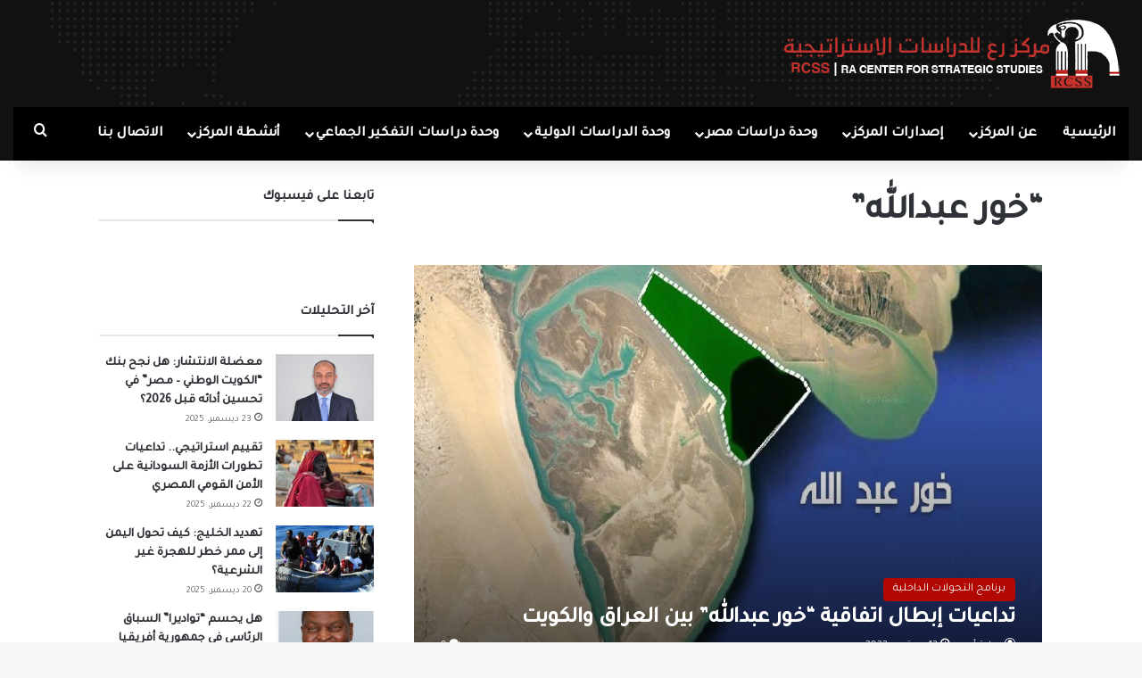

--- FILE ---
content_type: text/html; charset=UTF-8
request_url: https://rcssegypt.com/tag/%D8%AE%D9%88%D8%B1-%D8%B9%D8%A8%D8%AF%D8%A7%D9%84%D9%84%D9%87
body_size: 16936
content:
<!DOCTYPE html>
<html dir="rtl" lang="ar" class="" data-skin="light">
<head>
	<meta charset="UTF-8" />
	<link rel="profile" href="https://gmpg.org/xfn/11" />
	<meta name='robots' content='index, follow, max-image-preview:large, max-snippet:-1, max-video-preview:-1' />

	<!-- This site is optimized with the Yoast SEO plugin v24.1 - https://yoast.com/wordpress/plugins/seo/ -->
	<title>&quot;خور عبدالله&quot; الأرشيف - مركز رع للدراسات الاستراتيجية</title>
	<link rel="canonical" href="https://rcssegypt.com/tag/خور-عبدالله" />
	<meta property="og:locale" content="ar_AR" />
	<meta property="og:type" content="article" />
	<meta property="og:title" content="&quot;خور عبدالله&quot; الأرشيف - مركز رع للدراسات الاستراتيجية" />
	<meta property="og:url" content="https://rcssegypt.com/tag/خور-عبدالله" />
	<meta property="og:site_name" content="مركز رع للدراسات الاستراتيجية" />
	<meta property="og:image" content="https://rcssegypt.com/wp-content/uploads/2021/01/rr.png" />
	<meta property="og:image:width" content="1200" />
	<meta property="og:image:height" content="1200" />
	<meta property="og:image:type" content="image/png" />
	<meta name="twitter:card" content="summary_large_image" />
	<script type="application/ld+json" class="yoast-schema-graph">{"@context":"https://schema.org","@graph":[{"@type":"CollectionPage","@id":"https://rcssegypt.com/tag/%d8%ae%d9%88%d8%b1-%d8%b9%d8%a8%d8%af%d8%a7%d9%84%d9%84%d9%87","url":"https://rcssegypt.com/tag/%d8%ae%d9%88%d8%b1-%d8%b9%d8%a8%d8%af%d8%a7%d9%84%d9%84%d9%87","name":"\"خور عبدالله\" الأرشيف - مركز رع للدراسات الاستراتيجية","isPartOf":{"@id":"https://rcssegypt.com/#website"},"primaryImageOfPage":{"@id":"https://rcssegypt.com/tag/%d8%ae%d9%88%d8%b1-%d8%b9%d8%a8%d8%af%d8%a7%d9%84%d9%84%d9%87#primaryimage"},"image":{"@id":"https://rcssegypt.com/tag/%d8%ae%d9%88%d8%b1-%d8%b9%d8%a8%d8%af%d8%a7%d9%84%d9%84%d9%87#primaryimage"},"thumbnailUrl":"https://rcssegypt.com/wp-content/uploads/2023/09/خور-عبدالله.jpg","breadcrumb":{"@id":"https://rcssegypt.com/tag/%d8%ae%d9%88%d8%b1-%d8%b9%d8%a8%d8%af%d8%a7%d9%84%d9%84%d9%87#breadcrumb"},"inLanguage":"ar"},{"@type":"ImageObject","inLanguage":"ar","@id":"https://rcssegypt.com/tag/%d8%ae%d9%88%d8%b1-%d8%b9%d8%a8%d8%af%d8%a7%d9%84%d9%84%d9%87#primaryimage","url":"https://rcssegypt.com/wp-content/uploads/2023/09/خور-عبدالله.jpg","contentUrl":"https://rcssegypt.com/wp-content/uploads/2023/09/خور-عبدالله.jpg","width":715,"height":605},{"@type":"BreadcrumbList","@id":"https://rcssegypt.com/tag/%d8%ae%d9%88%d8%b1-%d8%b9%d8%a8%d8%af%d8%a7%d9%84%d9%84%d9%87#breadcrumb","itemListElement":[{"@type":"ListItem","position":1,"name":"الرئيسية","item":"https://rcssegypt.com/"},{"@type":"ListItem","position":2,"name":"\"خور عبدالله\""}]},{"@type":"WebSite","@id":"https://rcssegypt.com/#website","url":"https://rcssegypt.com/","name":"مركز رع للدراسات الاستراتيجية","description":"","publisher":{"@id":"https://rcssegypt.com/#organization"},"potentialAction":[{"@type":"SearchAction","target":{"@type":"EntryPoint","urlTemplate":"https://rcssegypt.com/?s={search_term_string}"},"query-input":{"@type":"PropertyValueSpecification","valueRequired":true,"valueName":"search_term_string"}}],"inLanguage":"ar"},{"@type":"Organization","@id":"https://rcssegypt.com/#organization","name":"مركز رع للدراسات السياسية و الاستراتيجية","url":"https://rcssegypt.com/","logo":{"@type":"ImageObject","inLanguage":"ar","@id":"https://rcssegypt.com/#/schema/logo/image/","url":"https://rcssegypt.com/wp-content/uploads/2021/01/r-log.png","contentUrl":"https://rcssegypt.com/wp-content/uploads/2021/01/r-log.png","width":483,"height":100,"caption":"مركز رع للدراسات السياسية و الاستراتيجية"},"image":{"@id":"https://rcssegypt.com/#/schema/logo/image/"},"sameAs":["https://www.facebook.com/RCSSEGYPT","https://x.com/stra_ra"]}]}</script>
	<!-- / Yoast SEO plugin. -->


<link rel="alternate" type="application/rss+xml" title="مركز رع للدراسات الاستراتيجية &laquo; الخلاصة" href="https://rcssegypt.com/feed" />
<link rel="alternate" type="application/rss+xml" title="مركز رع للدراسات الاستراتيجية &laquo; خلاصة التعليقات" href="https://rcssegypt.com/comments/feed" />
<link rel="alternate" type="application/rss+xml" title="مركز رع للدراسات الاستراتيجية &laquo; &quot;خور عبدالله&quot; خلاصة الوسوم" href="https://rcssegypt.com/tag/%d8%ae%d9%88%d8%b1-%d8%b9%d8%a8%d8%af%d8%a7%d9%84%d9%84%d9%87/feed" />

		<style type="text/css">
			:root{				
			--tie-preset-gradient-1: linear-gradient(135deg, rgba(6, 147, 227, 1) 0%, rgb(155, 81, 224) 100%);
			--tie-preset-gradient-2: linear-gradient(135deg, rgb(122, 220, 180) 0%, rgb(0, 208, 130) 100%);
			--tie-preset-gradient-3: linear-gradient(135deg, rgba(252, 185, 0, 1) 0%, rgba(255, 105, 0, 1) 100%);
			--tie-preset-gradient-4: linear-gradient(135deg, rgba(255, 105, 0, 1) 0%, rgb(207, 46, 46) 100%);
			--tie-preset-gradient-5: linear-gradient(135deg, rgb(238, 238, 238) 0%, rgb(169, 184, 195) 100%);
			--tie-preset-gradient-6: linear-gradient(135deg, rgb(74, 234, 220) 0%, rgb(151, 120, 209) 20%, rgb(207, 42, 186) 40%, rgb(238, 44, 130) 60%, rgb(251, 105, 98) 80%, rgb(254, 248, 76) 100%);
			--tie-preset-gradient-7: linear-gradient(135deg, rgb(255, 206, 236) 0%, rgb(152, 150, 240) 100%);
			--tie-preset-gradient-8: linear-gradient(135deg, rgb(254, 205, 165) 0%, rgb(254, 45, 45) 50%, rgb(107, 0, 62) 100%);
			--tie-preset-gradient-9: linear-gradient(135deg, rgb(255, 203, 112) 0%, rgb(199, 81, 192) 50%, rgb(65, 88, 208) 100%);
			--tie-preset-gradient-10: linear-gradient(135deg, rgb(255, 245, 203) 0%, rgb(182, 227, 212) 50%, rgb(51, 167, 181) 100%);
			--tie-preset-gradient-11: linear-gradient(135deg, rgb(202, 248, 128) 0%, rgb(113, 206, 126) 100%);
			--tie-preset-gradient-12: linear-gradient(135deg, rgb(2, 3, 129) 0%, rgb(40, 116, 252) 100%);
			--tie-preset-gradient-13: linear-gradient(135deg, #4D34FA, #ad34fa);
			--tie-preset-gradient-14: linear-gradient(135deg, #0057FF, #31B5FF);
			--tie-preset-gradient-15: linear-gradient(135deg, #FF007A, #FF81BD);
			--tie-preset-gradient-16: linear-gradient(135deg, #14111E, #4B4462);
			--tie-preset-gradient-17: linear-gradient(135deg, #F32758, #FFC581);

			
					--main-nav-background: #1f2024;
					--main-nav-secondry-background: rgba(0,0,0,0.2);
					--main-nav-primary-color: #0088ff;
					--main-nav-contrast-primary-color: #FFFFFF;
					--main-nav-text-color: #FFFFFF;
					--main-nav-secondry-text-color: rgba(225,255,255,0.5);
					--main-nav-main-border-color: rgba(255,255,255,0.07);
					--main-nav-secondry-border-color: rgba(255,255,255,0.04);
				
			}
		</style>
	<meta name="viewport" content="width=device-width, initial-scale=1.0" /><style id='wp-img-auto-sizes-contain-inline-css' type='text/css'>
img:is([sizes=auto i],[sizes^="auto," i]){contain-intrinsic-size:3000px 1500px}
/*# sourceURL=wp-img-auto-sizes-contain-inline-css */
</style>
<style id='wp-emoji-styles-inline-css' type='text/css'>

	img.wp-smiley, img.emoji {
		display: inline !important;
		border: none !important;
		box-shadow: none !important;
		height: 1em !important;
		width: 1em !important;
		margin: 0 0.07em !important;
		vertical-align: -0.1em !important;
		background: none !important;
		padding: 0 !important;
	}
/*# sourceURL=wp-emoji-styles-inline-css */
</style>
<link rel='stylesheet' id='wp-block-library-rtl-css' href='https://rcssegypt.com/wp-includes/css/dist/block-library/style-rtl.min.css?ver=6.9' type='text/css' media='all' />
<style id='global-styles-inline-css' type='text/css'>
:root{--wp--preset--aspect-ratio--square: 1;--wp--preset--aspect-ratio--4-3: 4/3;--wp--preset--aspect-ratio--3-4: 3/4;--wp--preset--aspect-ratio--3-2: 3/2;--wp--preset--aspect-ratio--2-3: 2/3;--wp--preset--aspect-ratio--16-9: 16/9;--wp--preset--aspect-ratio--9-16: 9/16;--wp--preset--color--black: #000000;--wp--preset--color--cyan-bluish-gray: #abb8c3;--wp--preset--color--white: #ffffff;--wp--preset--color--pale-pink: #f78da7;--wp--preset--color--vivid-red: #cf2e2e;--wp--preset--color--luminous-vivid-orange: #ff6900;--wp--preset--color--luminous-vivid-amber: #fcb900;--wp--preset--color--light-green-cyan: #7bdcb5;--wp--preset--color--vivid-green-cyan: #00d084;--wp--preset--color--pale-cyan-blue: #8ed1fc;--wp--preset--color--vivid-cyan-blue: #0693e3;--wp--preset--color--vivid-purple: #9b51e0;--wp--preset--color--global-color: #b20600;--wp--preset--gradient--vivid-cyan-blue-to-vivid-purple: linear-gradient(135deg,rgb(6,147,227) 0%,rgb(155,81,224) 100%);--wp--preset--gradient--light-green-cyan-to-vivid-green-cyan: linear-gradient(135deg,rgb(122,220,180) 0%,rgb(0,208,130) 100%);--wp--preset--gradient--luminous-vivid-amber-to-luminous-vivid-orange: linear-gradient(135deg,rgb(252,185,0) 0%,rgb(255,105,0) 100%);--wp--preset--gradient--luminous-vivid-orange-to-vivid-red: linear-gradient(135deg,rgb(255,105,0) 0%,rgb(207,46,46) 100%);--wp--preset--gradient--very-light-gray-to-cyan-bluish-gray: linear-gradient(135deg,rgb(238,238,238) 0%,rgb(169,184,195) 100%);--wp--preset--gradient--cool-to-warm-spectrum: linear-gradient(135deg,rgb(74,234,220) 0%,rgb(151,120,209) 20%,rgb(207,42,186) 40%,rgb(238,44,130) 60%,rgb(251,105,98) 80%,rgb(254,248,76) 100%);--wp--preset--gradient--blush-light-purple: linear-gradient(135deg,rgb(255,206,236) 0%,rgb(152,150,240) 100%);--wp--preset--gradient--blush-bordeaux: linear-gradient(135deg,rgb(254,205,165) 0%,rgb(254,45,45) 50%,rgb(107,0,62) 100%);--wp--preset--gradient--luminous-dusk: linear-gradient(135deg,rgb(255,203,112) 0%,rgb(199,81,192) 50%,rgb(65,88,208) 100%);--wp--preset--gradient--pale-ocean: linear-gradient(135deg,rgb(255,245,203) 0%,rgb(182,227,212) 50%,rgb(51,167,181) 100%);--wp--preset--gradient--electric-grass: linear-gradient(135deg,rgb(202,248,128) 0%,rgb(113,206,126) 100%);--wp--preset--gradient--midnight: linear-gradient(135deg,rgb(2,3,129) 0%,rgb(40,116,252) 100%);--wp--preset--font-size--small: 13px;--wp--preset--font-size--medium: 20px;--wp--preset--font-size--large: 36px;--wp--preset--font-size--x-large: 42px;--wp--preset--spacing--20: 0.44rem;--wp--preset--spacing--30: 0.67rem;--wp--preset--spacing--40: 1rem;--wp--preset--spacing--50: 1.5rem;--wp--preset--spacing--60: 2.25rem;--wp--preset--spacing--70: 3.38rem;--wp--preset--spacing--80: 5.06rem;--wp--preset--shadow--natural: 6px 6px 9px rgba(0, 0, 0, 0.2);--wp--preset--shadow--deep: 12px 12px 50px rgba(0, 0, 0, 0.4);--wp--preset--shadow--sharp: 6px 6px 0px rgba(0, 0, 0, 0.2);--wp--preset--shadow--outlined: 6px 6px 0px -3px rgb(255, 255, 255), 6px 6px rgb(0, 0, 0);--wp--preset--shadow--crisp: 6px 6px 0px rgb(0, 0, 0);}:where(.is-layout-flex){gap: 0.5em;}:where(.is-layout-grid){gap: 0.5em;}body .is-layout-flex{display: flex;}.is-layout-flex{flex-wrap: wrap;align-items: center;}.is-layout-flex > :is(*, div){margin: 0;}body .is-layout-grid{display: grid;}.is-layout-grid > :is(*, div){margin: 0;}:where(.wp-block-columns.is-layout-flex){gap: 2em;}:where(.wp-block-columns.is-layout-grid){gap: 2em;}:where(.wp-block-post-template.is-layout-flex){gap: 1.25em;}:where(.wp-block-post-template.is-layout-grid){gap: 1.25em;}.has-black-color{color: var(--wp--preset--color--black) !important;}.has-cyan-bluish-gray-color{color: var(--wp--preset--color--cyan-bluish-gray) !important;}.has-white-color{color: var(--wp--preset--color--white) !important;}.has-pale-pink-color{color: var(--wp--preset--color--pale-pink) !important;}.has-vivid-red-color{color: var(--wp--preset--color--vivid-red) !important;}.has-luminous-vivid-orange-color{color: var(--wp--preset--color--luminous-vivid-orange) !important;}.has-luminous-vivid-amber-color{color: var(--wp--preset--color--luminous-vivid-amber) !important;}.has-light-green-cyan-color{color: var(--wp--preset--color--light-green-cyan) !important;}.has-vivid-green-cyan-color{color: var(--wp--preset--color--vivid-green-cyan) !important;}.has-pale-cyan-blue-color{color: var(--wp--preset--color--pale-cyan-blue) !important;}.has-vivid-cyan-blue-color{color: var(--wp--preset--color--vivid-cyan-blue) !important;}.has-vivid-purple-color{color: var(--wp--preset--color--vivid-purple) !important;}.has-black-background-color{background-color: var(--wp--preset--color--black) !important;}.has-cyan-bluish-gray-background-color{background-color: var(--wp--preset--color--cyan-bluish-gray) !important;}.has-white-background-color{background-color: var(--wp--preset--color--white) !important;}.has-pale-pink-background-color{background-color: var(--wp--preset--color--pale-pink) !important;}.has-vivid-red-background-color{background-color: var(--wp--preset--color--vivid-red) !important;}.has-luminous-vivid-orange-background-color{background-color: var(--wp--preset--color--luminous-vivid-orange) !important;}.has-luminous-vivid-amber-background-color{background-color: var(--wp--preset--color--luminous-vivid-amber) !important;}.has-light-green-cyan-background-color{background-color: var(--wp--preset--color--light-green-cyan) !important;}.has-vivid-green-cyan-background-color{background-color: var(--wp--preset--color--vivid-green-cyan) !important;}.has-pale-cyan-blue-background-color{background-color: var(--wp--preset--color--pale-cyan-blue) !important;}.has-vivid-cyan-blue-background-color{background-color: var(--wp--preset--color--vivid-cyan-blue) !important;}.has-vivid-purple-background-color{background-color: var(--wp--preset--color--vivid-purple) !important;}.has-black-border-color{border-color: var(--wp--preset--color--black) !important;}.has-cyan-bluish-gray-border-color{border-color: var(--wp--preset--color--cyan-bluish-gray) !important;}.has-white-border-color{border-color: var(--wp--preset--color--white) !important;}.has-pale-pink-border-color{border-color: var(--wp--preset--color--pale-pink) !important;}.has-vivid-red-border-color{border-color: var(--wp--preset--color--vivid-red) !important;}.has-luminous-vivid-orange-border-color{border-color: var(--wp--preset--color--luminous-vivid-orange) !important;}.has-luminous-vivid-amber-border-color{border-color: var(--wp--preset--color--luminous-vivid-amber) !important;}.has-light-green-cyan-border-color{border-color: var(--wp--preset--color--light-green-cyan) !important;}.has-vivid-green-cyan-border-color{border-color: var(--wp--preset--color--vivid-green-cyan) !important;}.has-pale-cyan-blue-border-color{border-color: var(--wp--preset--color--pale-cyan-blue) !important;}.has-vivid-cyan-blue-border-color{border-color: var(--wp--preset--color--vivid-cyan-blue) !important;}.has-vivid-purple-border-color{border-color: var(--wp--preset--color--vivid-purple) !important;}.has-vivid-cyan-blue-to-vivid-purple-gradient-background{background: var(--wp--preset--gradient--vivid-cyan-blue-to-vivid-purple) !important;}.has-light-green-cyan-to-vivid-green-cyan-gradient-background{background: var(--wp--preset--gradient--light-green-cyan-to-vivid-green-cyan) !important;}.has-luminous-vivid-amber-to-luminous-vivid-orange-gradient-background{background: var(--wp--preset--gradient--luminous-vivid-amber-to-luminous-vivid-orange) !important;}.has-luminous-vivid-orange-to-vivid-red-gradient-background{background: var(--wp--preset--gradient--luminous-vivid-orange-to-vivid-red) !important;}.has-very-light-gray-to-cyan-bluish-gray-gradient-background{background: var(--wp--preset--gradient--very-light-gray-to-cyan-bluish-gray) !important;}.has-cool-to-warm-spectrum-gradient-background{background: var(--wp--preset--gradient--cool-to-warm-spectrum) !important;}.has-blush-light-purple-gradient-background{background: var(--wp--preset--gradient--blush-light-purple) !important;}.has-blush-bordeaux-gradient-background{background: var(--wp--preset--gradient--blush-bordeaux) !important;}.has-luminous-dusk-gradient-background{background: var(--wp--preset--gradient--luminous-dusk) !important;}.has-pale-ocean-gradient-background{background: var(--wp--preset--gradient--pale-ocean) !important;}.has-electric-grass-gradient-background{background: var(--wp--preset--gradient--electric-grass) !important;}.has-midnight-gradient-background{background: var(--wp--preset--gradient--midnight) !important;}.has-small-font-size{font-size: var(--wp--preset--font-size--small) !important;}.has-medium-font-size{font-size: var(--wp--preset--font-size--medium) !important;}.has-large-font-size{font-size: var(--wp--preset--font-size--large) !important;}.has-x-large-font-size{font-size: var(--wp--preset--font-size--x-large) !important;}
/*# sourceURL=global-styles-inline-css */
</style>

<style id='classic-theme-styles-inline-css' type='text/css'>
/*! This file is auto-generated */
.wp-block-button__link{color:#fff;background-color:#32373c;border-radius:9999px;box-shadow:none;text-decoration:none;padding:calc(.667em + 2px) calc(1.333em + 2px);font-size:1.125em}.wp-block-file__button{background:#32373c;color:#fff;text-decoration:none}
/*# sourceURL=/wp-includes/css/classic-themes.min.css */
</style>
<link rel='stylesheet' id='contact-form-7-css' href='https://rcssegypt.com/wp-content/plugins/contact-form-7/includes/css/styles.css?ver=6.0.2' type='text/css' media='all' />
<link rel='stylesheet' id='contact-form-7-rtl-css' href='https://rcssegypt.com/wp-content/plugins/contact-form-7/includes/css/styles-rtl.css?ver=6.0.2' type='text/css' media='all' />
<link rel='stylesheet' id='ppress-frontend-css' href='https://rcssegypt.com/wp-content/plugins/wp-user-avatar/assets/css/frontend.min.css?ver=4.15.20' type='text/css' media='all' />
<link rel='stylesheet' id='ppress-flatpickr-css' href='https://rcssegypt.com/wp-content/plugins/wp-user-avatar/assets/flatpickr/flatpickr.min.css?ver=4.15.20' type='text/css' media='all' />
<link rel='stylesheet' id='ppress-select2-css' href='https://rcssegypt.com/wp-content/plugins/wp-user-avatar/assets/select2/select2.min.css?ver=6.9' type='text/css' media='all' />
<link rel='stylesheet' id='elementskit-parallax-style-css' href='https://rcssegypt.com/wp-content/plugins/elementskit/modules/parallax/assets/css/style.css?ver=3.2.0' type='text/css' media='all' />
<link rel='stylesheet' id='tie-css-base-css' href='https://rcssegypt.com/wp-content/themes/jannah/assets/css/base.min.css?ver=7.3.9' type='text/css' media='all' />
<link rel='stylesheet' id='tie-css-styles-css' href='https://rcssegypt.com/wp-content/themes/jannah/assets/css/style.min.css?ver=7.3.9' type='text/css' media='all' />
<link rel='stylesheet' id='tie-css-widgets-css' href='https://rcssegypt.com/wp-content/themes/jannah/assets/css/widgets.min.css?ver=7.3.9' type='text/css' media='all' />
<link rel='stylesheet' id='tie-css-helpers-css' href='https://rcssegypt.com/wp-content/themes/jannah/assets/css/helpers.min.css?ver=7.3.9' type='text/css' media='all' />
<link rel='stylesheet' id='tie-fontawesome5-css' href='https://rcssegypt.com/wp-content/themes/jannah/assets/css/fontawesome.css?ver=7.3.9' type='text/css' media='all' />
<link rel='stylesheet' id='tie-css-ilightbox-css' href='https://rcssegypt.com/wp-content/themes/jannah/assets/ilightbox/dark-skin/skin.css?ver=7.3.9' type='text/css' media='all' />
<link rel='stylesheet' id='ekit-widget-styles-css' href='https://rcssegypt.com/wp-content/plugins/elementskit-lite/widgets/init/assets/css/widget-styles.css?ver=3.3.5' type='text/css' media='all' />
<link rel='stylesheet' id='ekit-widget-styles-pro-css' href='https://rcssegypt.com/wp-content/plugins/elementskit/widgets/init/assets/css/widget-styles-pro.css?ver=3.2.0' type='text/css' media='all' />
<link rel='stylesheet' id='ekit-responsive-css' href='https://rcssegypt.com/wp-content/plugins/elementskit-lite/widgets/init/assets/css/responsive.css?ver=3.3.5' type='text/css' media='all' />
<link rel='stylesheet' id='elementskit-rtl-css' href='https://rcssegypt.com/wp-content/plugins/elementskit-lite/widgets/init/assets/css/rtl.css?ver=3.3.5' type='text/css' media='all' />
<style id='elementskit-rtl-inline-css' type='text/css'>
.wf-active body{font-family: 'Tajawal';}.wf-active .logo-text,.wf-active h1,.wf-active h2,.wf-active h3,.wf-active h4,.wf-active h5,.wf-active h6,.wf-active .the-subtitle{font-family: 'Tajawal';}.wf-active #main-nav .main-menu > ul > li > a{font-family: 'Tajawal';}.wf-active blockquote p{font-family: 'Tajawal';}#top-nav .top-menu > ul > li > a{font-size: 16px;}#main-nav .main-menu > ul > li > a{font-size: 16px;text-transform: uppercase;}#the-post .entry-content,#the-post .entry-content p{font-size: 18px;}#tie-wrapper .mag-box.big-post-left-box li:not(:first-child) .post-title,#tie-wrapper .mag-box.big-post-top-box li:not(:first-child) .post-title,#tie-wrapper .mag-box.half-box li:not(:first-child) .post-title,#tie-wrapper .mag-box.big-thumb-left-box li:not(:first-child) .post-title,#tie-wrapper .mag-box.scrolling-box .slide .post-title,#tie-wrapper .mag-box.miscellaneous-box li:not(:first-child) .post-title{font-weight: 500;}:root:root{--brand-color: #b20600;--dark-brand-color: #800000;--bright-color: #FFFFFF;--base-color: #2c2f34;}#reading-position-indicator{box-shadow: 0 0 10px rgba( 178,6,0,0.7);}:root:root{--brand-color: #b20600;--dark-brand-color: #800000;--bright-color: #FFFFFF;--base-color: #2c2f34;}#reading-position-indicator{box-shadow: 0 0 10px rgba( 178,6,0,0.7);}::-moz-selection{background-color: #b20600;color: #FFFFFF;}::selection{background-color: #b20600;color: #FFFFFF;}#content a:hover{text-decoration: underline !important;}#top-nav,#top-nav .sub-menu,#top-nav .comp-sub-menu,#top-nav .ticker-content,#top-nav .ticker-swipe,.top-nav-boxed #top-nav .topbar-wrapper,.top-nav-dark .top-menu ul,#autocomplete-suggestions.search-in-top-nav{background-color : #1d1f27;}#top-nav *,#autocomplete-suggestions.search-in-top-nav{border-color: rgba( #FFFFFF,0.08);}#top-nav .icon-basecloud-bg:after{color: #1d1f27;}#top-nav .breaking-title{color: #FFFFFF;}#top-nav .breaking-title:before{background-color: #b20600;}#top-nav .breaking-news-nav li:hover{background-color: #b20600;border-color: #b20600;}#main-nav .main-menu-wrapper,#main-nav .menu-sub-content,#main-nav .comp-sub-menu,#main-nav ul.cats-vertical li a.is-active,#main-nav ul.cats-vertical li a:hover,#autocomplete-suggestions.search-in-main-nav{background-color: #000000;}#main-nav{border-width: 0;}#theme-header #main-nav:not(.fixed-nav){bottom: 0;}#main-nav .icon-basecloud-bg:after{color: #000000;}#autocomplete-suggestions.search-in-main-nav{border-color: rgba(255,255,255,0.07);}.main-nav-boxed #main-nav .main-menu-wrapper{border-width: 0;}#main-nav a:not(:hover),#main-nav a.social-link:not(:hover) span,#main-nav .dropdown-social-icons li a span,#autocomplete-suggestions.search-in-main-nav a{color: #ffffff;}#theme-header:not(.main-nav-boxed) #main-nav,.main-nav-boxed .main-menu-wrapper{border-right: 0 none !important;border-left : 0 none !important;border-top : 0 none !important;}#theme-header:not(.main-nav-boxed) #main-nav,.main-nav-boxed .main-menu-wrapper{border-right: 0 none !important;border-left : 0 none !important;border-bottom : 0 none !important;}#main-nav,#main-nav input,#main-nav #search-submit,#main-nav .fa-spinner,#main-nav .comp-sub-menu,#main-nav .tie-weather-widget{color: #ffffff;}#main-nav input::-moz-placeholder{color: #ffffff;}#main-nav input:-moz-placeholder{color: #ffffff;}#main-nav input:-ms-input-placeholder{color: #ffffff;}#main-nav input::-webkit-input-placeholder{color: #ffffff;}#main-nav .mega-menu .post-meta,#main-nav .mega-menu .post-meta a,#autocomplete-suggestions.search-in-main-nav .post-meta{color: rgba(255,255,255,0.6);}#main-nav .weather-icon .icon-cloud,#main-nav .weather-icon .icon-basecloud-bg,#main-nav .weather-icon .icon-cloud-behind{color: #ffffff !important;}#tie-container #tie-wrapper,.post-layout-8 #content{background-color: #ffffff;}#footer{background-color: #000000;background-image: url(https://rcssegypt.com/wp-content/uploads/2023/03/ft-bg-1.png);background-repeat: repeat;background-size: initial; background-attachment: fixed;background-position: center center;}#site-info{background-color: #1f2024;}@media (max-width: 991px) {#tie-wrapper #theme-header,#tie-wrapper #theme-header #main-nav .main-menu-wrapper,#tie-wrapper #theme-header .logo-container{background: transparent;}#tie-wrapper #theme-header .logo-container,#tie-wrapper #theme-header .logo-container.fixed-nav,#tie-wrapper #theme-header #main-nav {background-color: #b20600;background-image: url(https://rcssegypt.com/wp-content/uploads/2023/03/ft-bg-1.png);background-repeat: repeat;background-size: cover; background-attachment: fixed;background-position: center bottom;}.mobile-header-components .components .comp-sub-menu{background-color: #b20600;}}#tie-wrapper #theme-header{background-color: #0a0a0a;background-image: url(https://rcssegypt.com/wp-content/uploads/2023/03/ft-bg-1.png);background-repeat: repeat;background-size: initial; background-attachment: scroll;background-position: center center;}#footer .posts-list-counter .posts-list-items li.widget-post-list:before{border-color: #000000;}#footer .timeline-widget a .date:before{border-color: rgba(0,0,0,0.8);}#footer .footer-boxed-widget-area,#footer textarea,#footer input:not([type=submit]),#footer select,#footer code,#footer kbd,#footer pre,#footer samp,#footer .show-more-button,#footer .slider-links .tie-slider-nav span,#footer #wp-calendar,#footer #wp-calendar tbody td,#footer #wp-calendar thead th,#footer .widget.buddypress .item-options a{border-color: rgba(255,255,255,0.1);}#footer .social-statistics-widget .white-bg li.social-icons-item a,#footer .widget_tag_cloud .tagcloud a,#footer .latest-tweets-widget .slider-links .tie-slider-nav span,#footer .widget_layered_nav_filters a{border-color: rgba(255,255,255,0.1);}#footer .social-statistics-widget .white-bg li:before{background: rgba(255,255,255,0.1);}.site-footer #wp-calendar tbody td{background: rgba(255,255,255,0.02);}#footer .white-bg .social-icons-item a span.followers span,#footer .circle-three-cols .social-icons-item a .followers-num,#footer .circle-three-cols .social-icons-item a .followers-name{color: rgba(255,255,255,0.8);}#footer .timeline-widget ul:before,#footer .timeline-widget a:not(:hover) .date:before{background-color: #000000;}#footer .widget-title,#footer .widget-title a:not(:hover){color: #ffffff;}#footer,#footer textarea,#footer input:not([type='submit']),#footer select,#footer #wp-calendar tbody,#footer .tie-slider-nav li span:not(:hover),#footer .widget_categories li a:before,#footer .widget_product_categories li a:before,#footer .widget_layered_nav li a:before,#footer .widget_archive li a:before,#footer .widget_nav_menu li a:before,#footer .widget_meta li a:before,#footer .widget_pages li a:before,#footer .widget_recent_entries li a:before,#footer .widget_display_forums li a:before,#footer .widget_display_views li a:before,#footer .widget_rss li a:before,#footer .widget_display_stats dt:before,#footer .subscribe-widget-content h3,#footer .about-author .social-icons a:not(:hover) span{color: #ffffff;}#footer post-widget-body .meta-item,#footer .post-meta,#footer .stream-title,#footer.dark-skin .timeline-widget .date,#footer .wp-caption .wp-caption-text,#footer .rss-date{color: rgba(255,255,255,0.7);}#footer input::-moz-placeholder{color: #ffffff;}#footer input:-moz-placeholder{color: #ffffff;}#footer input:-ms-input-placeholder{color: #ffffff;}#footer input::-webkit-input-placeholder{color: #ffffff;}.site-footer.dark-skin a:not(:hover){color: #ffffff;}.post-cat{background-color:#b20600 !important;color:#FFFFFF !important;}@media (min-width: 1200px){.container{width: auto;}}@media (min-width: 992px){.container,.boxed-layout #tie-wrapper,.boxed-layout .fixed-nav,.wide-next-prev-slider-wrapper .slider-main-container{max-width: 85%;}.boxed-layout .container{max-width: 100%;}}.mobile-header-components li.custom-menu-link > a,#mobile-menu-icon .menu-text{color: #ffffff!important;}#mobile-menu-icon .nav-icon,#mobile-menu-icon .nav-icon:before,#mobile-menu-icon .nav-icon:after{background-color: #ffffff!important;}@media (max-width: 991px){#theme-header.has-normal-width-logo #logo img {width:200px !important;max-width:100% !important;height: auto !important;max-height: 200px !important;}}
/*# sourceURL=elementskit-rtl-inline-css */
</style>
<link rel='stylesheet' id='ekit-particles-css' href='https://rcssegypt.com/wp-content/plugins/elementskit/modules/particles/assets/css/particles.css?ver=3.2.0' type='text/css' media='all' />
<script type="text/javascript" src="https://rcssegypt.com/wp-includes/js/jquery/jquery.min.js?ver=3.7.1" id="jquery-core-js"></script>
<script type="text/javascript" src="https://rcssegypt.com/wp-includes/js/jquery/jquery-migrate.min.js?ver=3.4.1" id="jquery-migrate-js"></script>
<script type="text/javascript" src="https://rcssegypt.com/wp-content/plugins/wp-user-avatar/assets/flatpickr/flatpickr.min.js?ver=4.15.20" id="ppress-flatpickr-js"></script>
<script type="text/javascript" src="https://rcssegypt.com/wp-content/plugins/wp-user-avatar/assets/select2/select2.min.js?ver=4.15.20" id="ppress-select2-js"></script>
<script type="text/javascript" src="https://rcssegypt.com/wp-content/plugins/elementskit/modules/parallax/assets/js/jarallax.js?ver=3.2.0" id="jarallax-js"></script>
<link rel="https://api.w.org/" href="https://rcssegypt.com/wp-json/" /><link rel="alternate" title="JSON" type="application/json" href="https://rcssegypt.com/wp-json/wp/v2/tags/2318" /><link rel="EditURI" type="application/rsd+xml" title="RSD" href="https://rcssegypt.com/xmlrpc.php?rsd" />
<link rel="stylesheet" href="https://rcssegypt.com/wp-content/themes/jannah/rtl.css" type="text/css" media="screen" /><meta name="generator" content="WordPress 6.9" />
<meta http-equiv="X-UA-Compatible" content="IE=edge">
<meta name="generator" content="Elementor 3.26.3; features: additional_custom_breakpoints; settings: css_print_method-external, google_font-enabled, font_display-swap">

			<script type="text/javascript">
				var elementskit_module_parallax_url = "https://rcssegypt.com/wp-content/plugins/elementskit/modules/parallax/"
			</script>
					<style>
				.e-con.e-parent:nth-of-type(n+4):not(.e-lazyloaded):not(.e-no-lazyload),
				.e-con.e-parent:nth-of-type(n+4):not(.e-lazyloaded):not(.e-no-lazyload) * {
					background-image: none !important;
				}
				@media screen and (max-height: 1024px) {
					.e-con.e-parent:nth-of-type(n+3):not(.e-lazyloaded):not(.e-no-lazyload),
					.e-con.e-parent:nth-of-type(n+3):not(.e-lazyloaded):not(.e-no-lazyload) * {
						background-image: none !important;
					}
				}
				@media screen and (max-height: 640px) {
					.e-con.e-parent:nth-of-type(n+2):not(.e-lazyloaded):not(.e-no-lazyload),
					.e-con.e-parent:nth-of-type(n+2):not(.e-lazyloaded):not(.e-no-lazyload) * {
						background-image: none !important;
					}
				}
			</style>
			<link rel="icon" href="https://rcssegypt.com/wp-content/uploads/2021/02/favicon-100x100.png" sizes="32x32" />
<link rel="icon" href="https://rcssegypt.com/wp-content/uploads/2021/02/favicon-300x300.png" sizes="192x192" />
<link rel="apple-touch-icon" href="https://rcssegypt.com/wp-content/uploads/2021/02/favicon-300x300.png" />
<meta name="msapplication-TileImage" content="https://rcssegypt.com/wp-content/uploads/2021/02/favicon-300x300.png" />
<!-- Custom Login Styler: Disabled wp_head Scripts --></head>

<body id="tie-body" class="rtl archive tag tag-2318 wp-theme-jannah is-percent-width wrapper-has-shadow block-head-1 magazine2 is-thumb-overlay-disabled is-desktop is-header-layout-3 sidebar-left has-sidebar hide_share_post_top hide_share_post_bottom elementor-default elementor-kit-1">



<div class="background-overlay">

	<div id="tie-container" class="site tie-container">

		
		<div id="tie-wrapper">

			
<header id="theme-header" class="theme-header header-layout-3 main-nav-dark main-nav-default-dark main-nav-below main-nav-boxed no-stream-item has-shadow is-stretch-header has-normal-width-logo mobile-header-centered">
	
<div class="container header-container">
	<div class="tie-row logo-row">

		
		<div class="logo-wrapper">
			<div class="tie-col-md-4 logo-container clearfix">
				<div id="mobile-header-components-area_1" class="mobile-header-components"><ul class="components"><li class="mobile-component_menu custom-menu-link"><a href="#" id="mobile-menu-icon" class=""><span class="tie-mobile-menu-icon nav-icon is-layout-1"></span><span class="screen-reader-text">القائمة</span></a></li></ul></div>
		<div id="logo" class="image-logo" style="margin-top: 20px; margin-bottom: 20px;">

			
			<a title="مركز رع للدراسات الاستراتيجية" href="https://rcssegypt.com/">
				
				<picture class="tie-logo-default tie-logo-picture">
					
					<source class="tie-logo-source-default tie-logo-source" srcset="https://rcssegypt.com/wp-content/uploads/2021/04/ra3-1.png">
					<img class="tie-logo-img-default tie-logo-img" src="https://rcssegypt.com/wp-content/uploads/2021/04/ra3-1.png" alt="مركز رع للدراسات الاستراتيجية" width="395" height="80" style="max-height:80px; width: auto;" />
				</picture>
						</a>

			
		</div><!-- #logo /-->

		<div id="mobile-header-components-area_2" class="mobile-header-components"><ul class="components"><li class="mobile-component_search custom-menu-link">
				<a href="#" class="tie-search-trigger-mobile">
					<span class="tie-icon-search tie-search-icon" aria-hidden="true"></span>
					<span class="screen-reader-text">بحث عن</span>
				</a>
			</li></ul></div>			</div><!-- .tie-col /-->
		</div><!-- .logo-wrapper /-->

		
	</div><!-- .tie-row /-->
</div><!-- .container /-->

<div class="main-nav-wrapper">
	<nav id="main-nav" data-skin="search-in-main-nav" class="main-nav header-nav live-search-parent menu-style-default menu-style-solid-bg"  aria-label="القائمة الرئيسية">
		<div class="container">

			<div class="main-menu-wrapper">

				
				<div id="menu-components-wrap">

					
					<div class="main-menu main-menu-wrap">
						<div id="main-nav-menu" class="main-menu header-menu"><ul id="menu-main-menu" class="menu"><li id="menu-item-13751" class="menu-item menu-item-type-post_type menu-item-object-page menu-item-home menu-item-13751"><a href="https://rcssegypt.com/">الرئيسية</a></li>
<li id="menu-item-2239" class="menu-item menu-item-type-custom menu-item-object-custom menu-item-has-children menu-item-2239"><a href="#">عن المركز</a>
<ul class="sub-menu menu-sub-content">
	<li id="menu-item-2238" class="menu-item menu-item-type-post_type menu-item-object-page menu-item-2238"><a href="https://rcssegypt.com/about">عن المركز</a></li>
	<li id="menu-item-20257" class="menu-item menu-item-type-post_type menu-item-object-page menu-item-20257"><a href="https://rcssegypt.com/board">الهيكل التنظيمي</a></li>
	<li id="menu-item-20256" class="menu-item menu-item-type-post_type menu-item-object-page menu-item-20256"><a href="https://rcssegypt.com/advisory-board">الهيئة الاستشارية</a></li>
</ul>
</li>
<li id="menu-item-2240" class="menu-item menu-item-type-taxonomy menu-item-object-category menu-item-has-children menu-item-2240"><a href="https://rcssegypt.com/category/%d8%a5%d8%b5%d8%af%d8%a7%d8%b1%d8%a7%d8%aa-%d8%a7%d9%84%d9%85%d8%b1%d9%83%d8%b2">إصدارات المركز</a>
<ul class="sub-menu menu-sub-content">
	<li id="menu-item-2241" class="menu-item menu-item-type-taxonomy menu-item-object-category menu-item-2241"><a href="https://rcssegypt.com/category/%d8%a5%d8%b5%d8%af%d8%a7%d8%b1%d8%a7%d8%aa-%d8%a7%d9%84%d9%85%d8%b1%d9%83%d8%b2/%d8%a3%d9%88%d8%b1%d8%a7%d9%82-%d8%a7%d9%84%d9%82%d8%a7%d9%87%d8%b1%d8%a9">أوراق القاهرة</a></li>
	<li id="menu-item-2242" class="menu-item menu-item-type-taxonomy menu-item-object-category menu-item-2242"><a href="https://rcssegypt.com/category/%d8%a5%d8%b5%d8%af%d8%a7%d8%b1%d8%a7%d8%aa-%d8%a7%d9%84%d9%85%d8%b1%d9%83%d8%b2/%d9%85%d8%ac%d9%84%d8%a9-%d9%85%d8%b3%d8%a7%d8%ad%d8%a7%d8%aa-%d9%81%d9%83%d8%b1%d9%8a%d8%a9">مجلة مساحات فكرية</a></li>
	<li id="menu-item-10432" class="menu-item menu-item-type-taxonomy menu-item-object-category menu-item-10432"><a href="https://rcssegypt.com/category/%d8%a5%d8%b5%d8%af%d8%a7%d8%b1%d8%a7%d8%aa-%d8%a7%d9%84%d9%85%d8%b1%d9%83%d8%b2/%d8%a3%d9%88%d8%b1%d8%a7%d9%82-%d8%a7%d9%84%d8%b9%d8%b1%d8%a8">أوراق العرب</a></li>
	<li id="menu-item-12844" class="menu-item menu-item-type-taxonomy menu-item-object-category menu-item-12844"><a href="https://rcssegypt.com/category/%d8%a5%d8%b5%d8%af%d8%a7%d8%b1%d8%a7%d8%aa-%d8%a7%d9%84%d9%85%d8%b1%d9%83%d8%b2/%d8%a3%d9%88%d8%b1%d8%a7%d9%82-%d8%a3%d9%81%d8%b1%d9%8a%d9%82%d9%8a%d8%a7">أوراق أفريقيا</a></li>
</ul>
</li>
<li id="menu-item-2246" class="menu-item menu-item-type-taxonomy menu-item-object-category menu-item-has-children menu-item-2246"><a href="https://rcssegypt.com/category/%d9%88%d8%ad%d8%af%d8%a9-%d8%af%d8%b1%d8%a7%d8%b3%d8%a7%d8%aa-%d9%85%d8%b5%d8%b1">وحدة دراسات مصر</a>
<ul class="sub-menu menu-sub-content">
	<li id="menu-item-10148" class="menu-item menu-item-type-taxonomy menu-item-object-category menu-item-10148"><a href="https://rcssegypt.com/category/%d9%88%d8%ad%d8%af%d8%a9-%d8%af%d8%b1%d8%a7%d8%b3%d8%a7%d8%aa-%d9%85%d8%b5%d8%b1/%d8%a8%d8%b1%d9%86%d8%a7%d9%85%d8%ac-%d8%af%d8%b1%d8%a7%d8%b3%d8%a7%d8%aa-%d8%a7%d9%84%d8%b3%d9%8a%d8%a7%d8%b3%d8%a7%d8%aa-%d8%a7%d9%84%d8%b9%d8%a7%d9%85%d8%a9">برنامج دراسات السياسات العامة</a></li>
	<li id="menu-item-2247" class="menu-item menu-item-type-taxonomy menu-item-object-category menu-item-2247"><a href="https://rcssegypt.com/category/%d9%88%d8%ad%d8%af%d8%a9-%d8%af%d8%b1%d8%a7%d8%b3%d8%a7%d8%aa-%d9%85%d8%b5%d8%b1/%d8%a8%d8%b1%d9%86%d8%a7%d9%85%d8%ac-%d8%a7%d9%84%d8%af%d8%b1%d8%a7%d8%b3%d8%a7%d8%aa-%d8%a7%d9%84%d8%a8%d8%b1%d9%84%d9%85%d8%a7%d9%86%d9%8a%d8%a9">برنامج الدراسات البرلمانية</a></li>
	<li id="menu-item-17648" class="menu-item menu-item-type-taxonomy menu-item-object-category menu-item-17648"><a href="https://rcssegypt.com/category/%d9%88%d8%ad%d8%af%d8%a9-%d8%af%d8%b1%d8%a7%d8%b3%d8%a7%d8%aa-%d9%85%d8%b5%d8%b1/%d8%a8%d8%b1%d9%86%d8%a7%d9%85%d8%ac-%d8%a7%d9%84%d8%af%d8%b1%d8%a7%d8%b3%d8%a7%d8%aa-%d8%a7%d9%84%d9%85%d8%b5%d8%b1%d9%81%d9%8a%d8%a9">برنامج الدراسات المصرفية</a></li>
	<li id="menu-item-10146" class="menu-item menu-item-type-taxonomy menu-item-object-category menu-item-10146"><a href="https://rcssegypt.com/category/%d9%88%d8%ad%d8%af%d8%a9-%d8%af%d8%b1%d8%a7%d8%b3%d8%a7%d8%aa-%d9%85%d8%b5%d8%b1/%d8%a8%d8%b1%d9%86%d8%a7%d9%85%d8%ac-%d8%af%d8%b1%d8%a7%d8%b3%d8%a7%d8%aa-%d8%a7%d9%84%d8%ac%d8%af%d9%88%d9%89-%d9%88%d8%aa%d9%82%d9%8a%d9%8a%d9%85-%d8%a7%d9%84%d9%85%d8%b4%d8%b1%d9%88%d8%b9%d8%a7">برنامج دراسات الجدوى وتقييم المشروعات</a></li>
</ul>
</li>
<li id="menu-item-2250" class="menu-item menu-item-type-taxonomy menu-item-object-category menu-item-has-children menu-item-2250"><a href="https://rcssegypt.com/category/%d9%88%d8%ad%d8%af%d8%a9-%d8%a7%d9%84%d8%af%d8%b1%d8%a7%d8%b3%d8%a7%d8%aa-%d8%a7%d9%84%d8%af%d9%88%d9%84%d9%8a%d8%a9">وحدة الدراسات الدولية</a>
<ul class="sub-menu menu-sub-content">
	<li id="menu-item-17777" class="menu-item menu-item-type-taxonomy menu-item-object-category menu-item-17777"><a href="https://rcssegypt.com/category/%d9%88%d8%ad%d8%af%d8%a9-%d8%a7%d9%84%d8%af%d8%b1%d8%a7%d8%b3%d8%a7%d8%aa-%d8%a7%d9%84%d8%af%d9%88%d9%84%d9%8a%d8%a9/%d8%a8%d8%b1%d9%86%d8%a7%d9%85%d8%ac-%d8%a7%d9%84%d8%af%d8%b1%d8%a7%d8%b3%d8%a7%d8%aa-%d8%a7%d9%84%d8%a2%d8%b3%d9%8a%d9%88%d9%8a%d8%a9">برنامج الدراسات الآسيوية</a></li>
	<li id="menu-item-17778" class="menu-item menu-item-type-taxonomy menu-item-object-category menu-item-17778"><a href="https://rcssegypt.com/category/%d9%88%d8%ad%d8%af%d8%a9-%d8%a7%d9%84%d8%af%d8%b1%d8%a7%d8%b3%d8%a7%d8%aa-%d8%a7%d9%84%d8%af%d9%88%d9%84%d9%8a%d8%a9/%d8%a8%d8%b1%d9%86%d8%a7%d9%85%d8%ac-%d8%af%d8%b1%d8%a7%d8%b3%d8%a7%d8%aa-%d8%a7%d9%84%d8%ae%d9%84%d9%8a%d8%ac-%d8%a7%d9%84%d8%b9%d8%b1%d8%a8%d9%8a">برنامج دراسات الخليج العربي</a></li>
	<li id="menu-item-2254" class="menu-item menu-item-type-taxonomy menu-item-object-category menu-item-2254"><a href="https://rcssegypt.com/category/%d9%88%d8%ad%d8%af%d8%a9-%d8%a7%d9%84%d8%af%d8%b1%d8%a7%d8%b3%d8%a7%d8%aa-%d8%a7%d9%84%d8%af%d9%88%d9%84%d9%8a%d8%a9/%d8%a8%d8%b1%d9%86%d8%a7%d9%85%d8%ac-%d8%af%d8%b1%d8%a7%d8%b3%d8%a7%d8%aa-%d8%a7%d9%84%d8%aa%d8%ad%d9%88%d9%84%d8%a7%d8%aa-%d8%a7%d9%84%d8%af%d8%a7%d8%ae%d9%84%d9%8a%d8%a9">برنامج التحولات الداخلية</a></li>
	<li id="menu-item-2253" class="menu-item menu-item-type-taxonomy menu-item-object-category menu-item-2253"><a href="https://rcssegypt.com/category/%d9%88%d8%ad%d8%af%d8%a9-%d8%a7%d9%84%d8%af%d8%b1%d8%a7%d8%b3%d8%a7%d8%aa-%d8%a7%d9%84%d8%af%d9%88%d9%84%d9%8a%d8%a9/%d8%a8%d8%b1%d9%86%d8%a7%d9%85%d8%ac-%d8%af%d8%b1%d8%a7%d8%b3%d8%a7%d8%aa-%d8%a7%d9%84%d8%aa%d8%b7%d8%b1%d9%81-%d9%88%d8%a7%d9%84%d8%a5%d8%b1%d9%87%d8%a7%d8%a8">برنامج دراسات التطرف والإرهاب</a></li>
</ul>
</li>
<li id="menu-item-2255" class="menu-item menu-item-type-taxonomy menu-item-object-category menu-item-has-children menu-item-2255"><a href="https://rcssegypt.com/category/%d9%88%d8%ad%d8%af%d8%a9-%d8%a7%d9%84%d8%aa%d9%81%d9%83%d9%8a%d8%b1-%d8%a7%d9%84%d8%ac%d9%85%d8%a7%d8%b9%d9%8a">وحدة دراسات التفكير الجماعي</a>
<ul class="sub-menu menu-sub-content">
	<li id="menu-item-2257" class="menu-item menu-item-type-taxonomy menu-item-object-category menu-item-2257"><a href="https://rcssegypt.com/category/%d9%88%d8%ad%d8%af%d8%a9-%d8%a7%d9%84%d8%aa%d9%81%d9%83%d9%8a%d8%b1-%d8%a7%d9%84%d8%ac%d9%85%d8%a7%d8%b9%d9%8a/%d8%aa%d9%82%d8%af%d9%8a%d8%b1%d8%a7%d8%aa-%d8%a7%d9%84%d9%85%d9%88%d9%82%d9%81">برنامج تقديرات الموقف</a></li>
	<li id="menu-item-8383" class="menu-item menu-item-type-taxonomy menu-item-object-category menu-item-8383"><a href="https://rcssegypt.com/category/%d9%88%d8%ad%d8%af%d8%a9-%d8%a7%d9%84%d8%aa%d9%81%d9%83%d9%8a%d8%b1-%d8%a7%d9%84%d8%ac%d9%85%d8%a7%d8%b9%d9%8a/%d8%a8%d8%b1%d9%86%d8%a7%d9%85%d8%ac-%d8%af%d8%b1%d8%a7%d8%b3%d8%a7%d8%aa-%d8%a7%d9%84%d8%ac%d9%8a%d9%88%d8%a8%d9%88%d9%84%d9%8a%d8%aa%d9%8a%d9%83">برنامج دراسات الجيوبوليتيك</a></li>
	<li id="menu-item-2258" class="menu-item menu-item-type-taxonomy menu-item-object-category menu-item-2258"><a href="https://rcssegypt.com/category/%d9%88%d8%ad%d8%af%d8%a9-%d8%a7%d9%84%d8%aa%d9%81%d9%83%d9%8a%d8%b1-%d8%a7%d9%84%d8%ac%d9%85%d8%a7%d8%b9%d9%8a/%d8%a8%d8%b1%d9%86%d8%a7%d9%85%d8%ac-%d8%af%d8%b1%d8%a7%d8%b3%d8%a7%d8%aa-%d8%a7%d9%84%d8%a8%d8%ad%d8%b1-%d8%a7%d9%84%d8%a3%d8%ad%d9%85%d8%b1-%d9%88-%d8%a3%d9%81%d8%b1%d9%8a%d9%82%d9%8a%d8%a7">برنامج دراسات البحر الأحمر و أفريقيا</a></li>
	<li id="menu-item-2256" class="menu-item menu-item-type-taxonomy menu-item-object-category menu-item-2256"><a href="https://rcssegypt.com/category/%d9%88%d8%ad%d8%af%d8%a9-%d8%a7%d9%84%d8%aa%d9%81%d9%83%d9%8a%d8%b1-%d8%a7%d9%84%d8%ac%d9%85%d8%a7%d8%b9%d9%8a/%d8%a7%d9%84%d9%85%d8%b4%d8%a7%d8%b1%d9%8a%d8%b9-%d8%a7%d9%84%d8%a8%d8%ad%d8%ab%d9%8a%d8%a9">المشروعات البحثية</a></li>
</ul>
</li>
<li id="menu-item-5313" class="menu-item menu-item-type-taxonomy menu-item-object-category menu-item-has-children menu-item-5313"><a href="https://rcssegypt.com/category/%d8%a3%d9%86%d8%b4%d8%b7%d8%a9-%d8%a7%d9%84%d9%85%d8%b1%d9%83%d8%b2">أنشطة المركز</a>
<ul class="sub-menu menu-sub-content">
	<li id="menu-item-5318" class="menu-item menu-item-type-taxonomy menu-item-object-category menu-item-5318"><a href="https://rcssegypt.com/category/%d8%a3%d9%86%d8%b4%d8%b7%d8%a9-%d8%a7%d9%84%d9%85%d8%b1%d9%83%d8%b2/%d9%84%d9%82%d8%a7%d8%a1%d8%a7%d8%aa-%d8%ae%d8%a7%d8%b5%d8%a9">لقاءات خاصة</a></li>
	<li id="menu-item-11020" class="menu-item menu-item-type-taxonomy menu-item-object-category menu-item-11020"><a href="https://rcssegypt.com/category/%d8%a3%d9%86%d8%b4%d8%b7%d8%a9-%d8%a7%d9%84%d9%85%d8%b1%d9%83%d8%b2/%d8%a8%d8%b1%d9%88%d9%81%d8%a7%d9%8a%d9%84-%d9%80-raa">بروفايل ـ Raa</a></li>
	<li id="menu-item-5316" class="menu-item menu-item-type-taxonomy menu-item-object-category menu-item-5316"><a href="https://rcssegypt.com/category/%d8%a3%d9%86%d8%b4%d8%b7%d8%a9-%d8%a7%d9%84%d9%85%d8%b1%d9%83%d8%b2/%d8%a7%d9%84%d9%85%d8%b1%d9%83%d8%b2-%d9%81%d9%8a-%d8%a7%d9%84%d8%a5%d8%b9%d9%84%d8%a7%d9%85">المركز في الإعلام</a></li>
	<li id="menu-item-5317" class="menu-item menu-item-type-taxonomy menu-item-object-category menu-item-5317"><a href="https://rcssegypt.com/category/%d8%a3%d9%86%d8%b4%d8%b7%d8%a9-%d8%a7%d9%84%d9%85%d8%b1%d9%83%d8%b2/%d8%ad%d9%84%d9%82%d8%a7%d8%aa-%d9%86%d9%82%d8%a7%d8%b4">حلقات نقاش</a></li>
	<li id="menu-item-18389" class="menu-item menu-item-type-taxonomy menu-item-object-category menu-item-18389"><a href="https://rcssegypt.com/category/%d8%a3%d9%86%d8%b4%d8%b7%d8%a9-%d8%a7%d9%84%d9%85%d8%b1%d9%83%d8%b2/%d9%85%d8%b3%d8%a7%d8%ad%d8%a7%d8%aa-%d8%a7%d9%81%d8%aa%d8%b1%d8%a7%d8%b6%d9%8a%d8%a9">مساحات افتراضية</a></li>
	<li id="menu-item-5315" class="menu-item menu-item-type-taxonomy menu-item-object-category menu-item-5315"><a href="https://rcssegypt.com/category/%d8%a3%d9%86%d8%b4%d8%b7%d8%a9-%d8%a7%d9%84%d9%85%d8%b1%d9%83%d8%b2/%d8%a7%d9%84%d8%aa%d8%af%d8%b1%d9%8a%d8%a8">التدريب</a></li>
</ul>
</li>
<li id="menu-item-2236" class="menu-item menu-item-type-post_type menu-item-object-page menu-item-2236"><a href="https://rcssegypt.com/%d8%a7%d9%84%d8%a7%d8%aa%d8%b5%d8%a7%d9%84-%d8%a8%d9%86%d8%a7">الاتصال بنا</a></li>
</ul></div>					</div><!-- .main-menu /-->

					<ul class="components">			<li class="search-compact-icon menu-item custom-menu-link">
				<a href="#" class="tie-search-trigger">
					<span class="tie-icon-search tie-search-icon" aria-hidden="true"></span>
					<span class="screen-reader-text">بحث عن</span>
				</a>
			</li>
			</ul><!-- Components -->
				</div><!-- #menu-components-wrap /-->
			</div><!-- .main-menu-wrapper /-->
		</div><!-- .container /-->

			</nav><!-- #main-nav /-->
</div><!-- .main-nav-wrapper /-->

</header>

<div id="content" class="site-content container"><div id="main-content-row" class="tie-row main-content-row">
	<div class="main-content tie-col-md-8 tie-col-xs-12" role="main">

		

			<header id="tag-title-section" class="entry-header-outer container-wrapper archive-title-wrapper">
				<h1 class="page-title">&#8220;خور عبدالله&#8221;</h1>			</header><!-- .entry-header-outer /-->

			
		<div class="mag-box miscellaneous-box first-post-gradient has-first-big-post">
			<div class="container-wrapper">
				<div class="mag-box-container clearfix">
					<ul id="posts-container" data-layout="large-above" data-settings="{'uncropped_image':'jannah-image-post','category_meta':true,'post_meta':true,'excerpt':'true','excerpt_length':'20','read_more':'true','read_more_text':false,'media_overlay':true,'title_length':0,'is_full':false,'is_category':false}" class="posts-items">
<li class="post-item tie-standard">

	
			<a aria-label="تداعيات إبطال اتفاقية &#8220;خور عبدالله&#8221; بين العراق والكويت" href="https://rcssegypt.com/15062" class="post-thumb"><img fetchpriority="high" width="715" height="470" src="https://rcssegypt.com/wp-content/uploads/2023/09/خور-عبدالله-715x470.jpg" class="attachment-jannah-image-post size-jannah-image-post wp-post-image" alt="" decoding="async" /></a>
		<div class="clearfix"></div>

		<div class="post-overlay">
			<div class="post-content">

				<a class="post-cat tie-cat-25" href="https://rcssegypt.com/category/%d9%88%d8%ad%d8%af%d8%a9-%d8%a7%d9%84%d8%af%d8%b1%d8%a7%d8%b3%d8%a7%d8%aa-%d8%a7%d9%84%d8%af%d9%88%d9%84%d9%8a%d8%a9/%d8%a8%d8%b1%d9%86%d8%a7%d9%85%d8%ac-%d8%af%d8%b1%d8%a7%d8%b3%d8%a7%d8%aa-%d8%a7%d9%84%d8%aa%d8%ad%d9%88%d9%84%d8%a7%d8%aa-%d8%a7%d9%84%d8%af%d8%a7%d8%ae%d9%84%d9%8a%d8%a9">برنامج التحولات الداخلية</a>
				<h2 class="post-title"><a href="https://rcssegypt.com/15062">تداعيات إبطال اتفاقية &#8220;خور عبدالله&#8221; بين العراق والكويت</a></h2>

				<div class="thumb-meta"><div class="post-meta clearfix"><span class="author-meta single-author no-avatars"><span class="meta-item meta-author-wrapper meta-author-50"><span class="meta-author"><a href="https://rcssegypt.com/author/sarraa-a" class="author-name tie-icon" title="سارة أمين">سارة أمين</a></span></span></span><span class="date meta-item tie-icon">13 سبتمبر، 2023</span><div class="tie-alignright"><span class="meta-comment tie-icon meta-item fa-before">0</span></div></div><!-- .post-meta --></div><!-- .thumb-meta -->			</div><!-- .post-content -->
		</div><!-- .post-overlay -->

		</li>

					</ul><!-- #posts-container /-->
					<div class="clearfix"></div>
				</div><!-- .mag-box-container /-->
			</div><!-- .container-wrapper /-->
		</div><!-- .mag-box /-->
	
	</div><!-- .main-content /-->


	<aside class="sidebar tie-col-md-4 tie-col-xs-12 normal-side is-sticky" aria-label="القائمة الجانبية الرئيسية">
		<div class="theiaStickySidebar">
			<div id="facebook-widget-2" class="container-wrapper widget facebook-widget"><div class="widget-title the-global-title"><div class="the-subtitle">تابعنا على فيسبوك</div></div>					<div id="fb-root"></div>


					<script data-cfasync="false">(function(d, s, id){
					  var js, fjs = d.getElementsByTagName(s)[0];
					  if (d.getElementById(id)) return;
					  js = d.createElement(s); js.id = id;
					  js.src = "//connect.facebook.net/ar/sdk.js#xfbml=1&version=v3.2";
					  fjs.parentNode.insertBefore(js, fjs);
					}(document, 'script', 'facebook-jssdk'));</script>
					<div class="fb-page" data-href="http://www.facebook.com/RCSSEGYPT" data-hide-cover="true" data-show-facepile="true" data-show-posts="false" data-adapt-container-width="true">
						<div class="fb-xfbml-parse-ignore"><a href="http://www.facebook.com/RCSSEGYPT">تابعنا على فيسبوك</a></div>
					</div>

				<div class="clearfix"></div></div><!-- .widget /--><div id="posts-list-widget-1" class="container-wrapper widget posts-list"><div class="widget-title the-global-title"><div class="the-subtitle">آخر التحليلات</div></div><div class="widget-posts-list-wrapper"><div class="widget-posts-list-container"  data-current="1" data-query="{'number':'5','id':['30','29','323','33','39','319','24','20','43','2','38','25','320','96','1','321','322','317','318','315'],'tags':'','offset':'','order':'latest','asc_or_desc':'','limit_published_days':''}" data-style="[]"><ul class="posts-list-items widget-posts-wrapper">
<li class="widget-single-post-item widget-post-list tie-standard">

			<div class="post-widget-thumbnail">

			
			<a aria-label="معضلة الانتشار: هل نجح بنك &#8220;الكويت الوطني – مصر&#8221; في تحسين أدائه قبل 2026؟" href="https://rcssegypt.com/24167" class="post-thumb"><img width="220" height="150" src="https://rcssegypt.com/wp-content/uploads/2025/12/فسفس-44-220x150.jpg" class="attachment-jannah-image-small size-jannah-image-small tie-small-image wp-post-image" alt="" decoding="async" srcset="https://rcssegypt.com/wp-content/uploads/2025/12/فسفس-44-220x150.jpg 220w, https://rcssegypt.com/wp-content/uploads/2025/12/فسفس-44-300x204.jpg 300w, https://rcssegypt.com/wp-content/uploads/2025/12/فسفس-44.jpg 315w" sizes="(max-width: 220px) 100vw, 220px" /></a>		</div><!-- post-alignleft /-->
	
	<div class="post-widget-body ">
		<a class="post-title the-subtitle" href="https://rcssegypt.com/24167">معضلة الانتشار: هل نجح بنك &#8220;الكويت الوطني – مصر&#8221; في تحسين أدائه قبل 2026؟</a>

		<div class="post-meta">
			<span class="date meta-item tie-icon">23 ديسمبر، 2025</span>		</div>
	</div>
</li>

<li class="widget-single-post-item widget-post-list tie-standard">

			<div class="post-widget-thumbnail">

			
			<a aria-label="تقييم استراتيجي.. تداعيات تطورات الأزمة السودانية على الأمن القومي المصري" href="https://rcssegypt.com/24156" class="post-thumb"><img loading="lazy" width="220" height="150" src="https://rcssegypt.com/wp-content/uploads/2025/12/الفاشر-13-220x150.webp" class="attachment-jannah-image-small size-jannah-image-small tie-small-image wp-post-image" alt="" decoding="async" /></a>		</div><!-- post-alignleft /-->
	
	<div class="post-widget-body ">
		<a class="post-title the-subtitle" href="https://rcssegypt.com/24156">تقييم استراتيجي.. تداعيات تطورات الأزمة السودانية على الأمن القومي المصري</a>

		<div class="post-meta">
			<span class="date meta-item tie-icon">22 ديسمبر، 2025</span>		</div>
	</div>
</li>

<li class="widget-single-post-item widget-post-list tie-standard">

			<div class="post-widget-thumbnail">

			
			<a aria-label="تهديد الخليج: كيف تحول اليمن إلى ممر خطر للهجرة غير الشرعية؟" href="https://rcssegypt.com/24146" class="post-thumb"><img loading="lazy" width="220" height="150" src="https://rcssegypt.com/wp-content/uploads/2025/12/IMG-20251220-WA0128-220x150.jpg" class="attachment-jannah-image-small size-jannah-image-small tie-small-image wp-post-image" alt="" decoding="async" /></a>		</div><!-- post-alignleft /-->
	
	<div class="post-widget-body ">
		<a class="post-title the-subtitle" href="https://rcssegypt.com/24146">تهديد الخليج: كيف تحول اليمن إلى ممر خطر للهجرة غير الشرعية؟</a>

		<div class="post-meta">
			<span class="date meta-item tie-icon">20 ديسمبر، 2025</span>		</div>
	</div>
</li>

<li class="widget-single-post-item widget-post-list tie-standard">

			<div class="post-widget-thumbnail">

			
			<a aria-label="هل يحسم &#8220;تواديرا&#8221; السباق الرئاسي في جمهورية أفريقيا الوسطى؟" href="https://rcssegypt.com/24139" class="post-thumb"><img loading="lazy" width="220" height="150" src="https://rcssegypt.com/wp-content/uploads/2025/12/Screenshot_٢٠٢٥١٢١٩_١١٤٨٥٠_Google-Go2-220x150.jpg" class="attachment-jannah-image-small size-jannah-image-small tie-small-image wp-post-image" alt="" decoding="async" /></a>		</div><!-- post-alignleft /-->
	
	<div class="post-widget-body ">
		<a class="post-title the-subtitle" href="https://rcssegypt.com/24139">هل يحسم &#8220;تواديرا&#8221; السباق الرئاسي في جمهورية أفريقيا الوسطى؟</a>

		<div class="post-meta">
			<span class="date meta-item tie-icon">19 ديسمبر، 2025</span>		</div>
	</div>
</li>

<li class="widget-single-post-item widget-post-list tie-standard">

			<div class="post-widget-thumbnail">

			
			<a aria-label="تحولات واضحة: انعكاسات حرب غزة على الإدراك الاستراتيجي لمستقبل الشرق الأوسط" href="https://rcssegypt.com/24107" class="post-thumb"><img loading="lazy" width="220" height="150" src="https://rcssegypt.com/wp-content/uploads/2025/12/IMG-20251216-WA0052-220x150.jpg" class="attachment-jannah-image-small size-jannah-image-small tie-small-image wp-post-image" alt="" decoding="async" /></a>		</div><!-- post-alignleft /-->
	
	<div class="post-widget-body ">
		<a class="post-title the-subtitle" href="https://rcssegypt.com/24107">تحولات واضحة: انعكاسات حرب غزة على الإدراك الاستراتيجي لمستقبل الشرق الأوسط</a>

		<div class="post-meta">
			<span class="date meta-item tie-icon">16 ديسمبر، 2025</span>		</div>
	</div>
</li>
</ul></div><div class="widget-pagination-wrapper">
							<ul class="slider-arrow-nav">
								<li>
									<a class="widget-pagination prev-posts pagination-disabled" href="#">
										<span class="tie-icon-angle-left" aria-hidden="true"></span>
										<span class="screen-reader-text">الصفحة السابقة</span>
									</a>
								</li>
								<li>
									<a class="widget-pagination next-posts" href="#">
										<span class="tie-icon-angle-right" aria-hidden="true"></span>
										<span class="screen-reader-text">الصفحة التالية</span>
									</a>
								</li>
							</ul>
						</div></div><div class="clearfix"></div></div><!-- .widget /-->		</div><!-- .theiaStickySidebar /-->
	</aside><!-- .sidebar /-->
	</div><!-- .main-content-row /--></div><!-- #content /--><div class="stream-item stream-item-above-footer">
					<a href="https://www.facebook.com/The.Agricultural.Bank.of.Egypt" title=""  >
						<img loading="lazy" src="https://rcssegypt.com/wp-content/uploads/2025/03/WhatsApp-Image-2025-03-16-at-16.47.19.jpeg" alt="" width="728" height="91" />
					</a>
				</div>
<footer id="footer" class="site-footer dark-skin dark-widgetized-area">

	
			<div id="footer-widgets-container">
				<div class="container">
					
		<div class="footer-widget-area ">
			<div class="tie-row">

									<div class="tie-col-sm-6 normal-side">
						<div id="author-bio-widget-2" class="container-wrapper widget aboutme-widget">
				<div class="about-author about-content-wrapper is-centered"><img loading="lazy" alt="" src="https://rcssegypt.com/wp-content/uploads/2021/04/ra3-1.png" class="about-author-img" width="280" height="47">

					<div class="aboutme-widget-content"><p style="text-align: justify;">تأسس مركز رع للدراسات في يناير ٢٠٢١، كمركز تنويري، اسمه من الحضارة المصرية القديمة، وما مثله الإله ” رع ” من الضوء والضياء، قاصداً أن يكون المركز منصة فكرية تنويرية، تطرح الحلول والبدائل لصناع القرار في مصر والدول العربية، ساعياً إلى رصد وتحليل التحولات والتغيرات الكبرى في العالم وفي الأقاليم الجغرافية المهمة، وبخاصة الشرق الأوسط، ومحاولة استشراف تأثير هذه التحولات مستقبلاً، وتأثيرها على المنطقة.</p>
					</div>
					<div class="clearfix"></div>
			<ul class="social-icons"><li class="social-icons-item"><a class="social-link facebook-social-icon" rel="external noopener nofollow" target="_blank" href="https://www.facebook.com/RCSSEGYPT"><span class="tie-social-icon tie-icon-facebook"></span><span class="screen-reader-text">فيسبوك</span></a></li><li class="social-icons-item"><a class="social-link twitter-social-icon" rel="external noopener nofollow" target="_blank" href="https://twitter.com/stra_ra"><span class="tie-social-icon tie-icon-twitter"></span><span class="screen-reader-text">‫X</span></a></li><li class="social-icons-item"><a class="social-link youtube-social-icon" rel="external noopener nofollow" target="_blank" href="#"><span class="tie-social-icon tie-icon-youtube"></span><span class="screen-reader-text">‫YouTube</span></a></li><li class="social-icons-item"><a class="social-link instagram-social-icon" rel="external noopener nofollow" target="_blank" href="#"><span class="tie-social-icon tie-icon-instagram"></span><span class="screen-reader-text">انستقرام</span></a></li></ul>
				</div><!-- .about-widget-content -->
			<div class="clearfix"></div></div><!-- .widget /-->					</div><!-- .tie-col /-->
				
									<div class="tie-col-sm-3 normal-side">
						<div id="nav_menu-1" class="container-wrapper widget widget_nav_menu"><div class="widget-title the-global-title"><div class="the-subtitle">وحدات المركز</div></div><div class="menu-%d9%88%d8%ad%d8%af%d8%a7%d8%aa-%d8%a7%d9%84%d9%85%d8%b1%d9%83%d8%b2-container"><ul id="menu-%d9%88%d8%ad%d8%af%d8%a7%d8%aa-%d8%a7%d9%84%d9%85%d8%b1%d9%83%d8%b2" class="menu"><li id="menu-item-2277" class="menu-item menu-item-type-taxonomy menu-item-object-category menu-item-2277"><a href="https://rcssegypt.com/category/%d9%88%d8%ad%d8%af%d8%a9-%d8%af%d8%b1%d8%a7%d8%b3%d8%a7%d8%aa-%d9%85%d8%b5%d8%b1">وحدة دراسات مصر</a></li>
<li id="menu-item-2276" class="menu-item menu-item-type-taxonomy menu-item-object-category menu-item-2276"><a href="https://rcssegypt.com/category/%d9%88%d8%ad%d8%af%d8%a9-%d8%a7%d9%84%d8%af%d8%b1%d8%a7%d8%b3%d8%a7%d8%aa-%d8%a7%d9%84%d8%af%d9%88%d9%84%d9%8a%d8%a9">وحدة الدراسات الدولية</a></li>
<li id="menu-item-2275" class="menu-item menu-item-type-taxonomy menu-item-object-category menu-item-2275"><a href="https://rcssegypt.com/category/%d9%88%d8%ad%d8%af%d8%a9-%d8%a7%d9%84%d8%aa%d9%81%d9%83%d9%8a%d8%b1-%d8%a7%d9%84%d8%ac%d9%85%d8%a7%d8%b9%d9%8a">وحدة دراسات التفكير الجماعي</a></li>
</ul></div><div class="clearfix"></div></div><!-- .widget /-->					</div><!-- .tie-col /-->
				
									<div class="tie-col-sm-3 normal-side">
						<div id="nav_menu-6" class="container-wrapper widget widget_nav_menu"><div class="widget-title the-global-title"><div class="the-subtitle">الإصدارات</div></div><div class="menu-%d8%a5%d8%b5%d8%af%d8%a7%d8%b1%d8%a7%d8%aa-%d8%a7%d9%84%d9%85%d8%b1%d9%83%d8%b2-container"><ul id="menu-%d8%a5%d8%b5%d8%af%d8%a7%d8%b1%d8%a7%d8%aa-%d8%a7%d9%84%d9%85%d8%b1%d9%83%d8%b2" class="menu"><li id="menu-item-1133" class="menu-item menu-item-type-taxonomy menu-item-object-category menu-item-1133"><a href="https://rcssegypt.com/category/%d8%a5%d8%b5%d8%af%d8%a7%d8%b1%d8%a7%d8%aa-%d8%a7%d9%84%d9%85%d8%b1%d9%83%d8%b2/%d8%a3%d9%88%d8%b1%d8%a7%d9%82-%d8%a7%d9%84%d9%82%d8%a7%d9%87%d8%b1%d8%a9">أوراق القاهرة</a></li>
<li id="menu-item-10430" class="menu-item menu-item-type-taxonomy menu-item-object-category menu-item-10430"><a href="https://rcssegypt.com/category/%d8%a5%d8%b5%d8%af%d8%a7%d8%b1%d8%a7%d8%aa-%d8%a7%d9%84%d9%85%d8%b1%d9%83%d8%b2/%d8%a3%d9%88%d8%b1%d8%a7%d9%82-%d8%a7%d9%84%d8%b9%d8%b1%d8%a8">أوراق العرب</a></li>
<li id="menu-item-11293" class="menu-item menu-item-type-taxonomy menu-item-object-category menu-item-11293"><a href="https://rcssegypt.com/category/%d9%81%d9%8a%d8%af%d9%8a%d9%88%d9%87%d8%a7%d8%aa-%d9%88%d8%a5%d9%86%d9%81%d9%88%d8%ac%d8%b1%d8%a7%d9%81%d9%8a%d9%83">فيديوهات وإنفوجرافيك</a></li>
<li id="menu-item-2278" class="menu-item menu-item-type-taxonomy menu-item-object-category menu-item-2278"><a href="https://rcssegypt.com/category/%d8%a5%d8%b5%d8%af%d8%a7%d8%b1%d8%a7%d8%aa-%d8%a7%d9%84%d9%85%d8%b1%d9%83%d8%b2/%d9%85%d8%ac%d9%84%d8%a9-%d9%85%d8%b3%d8%a7%d8%ad%d8%a7%d8%aa-%d9%81%d9%83%d8%b1%d9%8a%d8%a9">مجلة مساحات فكرية</a></li>
</ul></div><div class="clearfix"></div></div><!-- .widget /-->					</div><!-- .tie-col /-->
				
				
			</div><!-- .tie-row /-->
		</div><!-- .footer-widget-area /-->

						</div><!-- .container /-->
			</div><!-- #Footer-widgets-container /-->
			
			<div id="site-info" class="site-info site-info-layout-2">
				<div class="container">
					<div class="tie-row">
						<div class="tie-col-md-12">

							<div class="copyright-text copyright-text-first">جميع الحقوق محفوظة &copy; 2025 مركز رع للدراسات الاستراتيجية</div><div class="copyright-text copyright-text-second"><a href="https://egyshellhosting.com"><img loading="lazy" class="alignnone size-full wp-image-8351" src="https://rcssegypt.com/wp-content/uploads/2022/01/rights.png" alt="" width="82" height="25" /></a></div>
						</div><!-- .tie-col /-->
					</div><!-- .tie-row /-->
				</div><!-- .container /-->
			</div><!-- #site-info /-->
			
</footer><!-- #footer /-->


		<a id="go-to-top" class="go-to-top-button" href="#go-to-tie-body">
			<span class="tie-icon-angle-up"></span>
			<span class="screen-reader-text">زر الذهاب إلى الأعلى</span>
		</a>
	
		</div><!-- #tie-wrapper /-->

		
	<aside class=" side-aside normal-side dark-skin dark-widgetized-area is-fullwidth appear-from-left" aria-label="القائمة الجانبية الثانوية" style="visibility: hidden;">
		<div data-height="100%" class="side-aside-wrapper has-custom-scroll">

			<a href="#" class="close-side-aside remove big-btn">
				<span class="screen-reader-text">إغلاق</span>
			</a><!-- .close-side-aside /-->


			
				<div id="mobile-container">

											<div id="mobile-search">
							<form role="search" method="get" class="search-form" action="https://rcssegypt.com/">
				<label>
					<span class="screen-reader-text">البحث عن:</span>
					<input type="search" class="search-field" placeholder="بحث &hellip;" value="" name="s" />
				</label>
				<input type="submit" class="search-submit" value="بحث" />
			</form>							</div><!-- #mobile-search /-->
						
					<div id="mobile-menu" class="hide-menu-icons">
											</div><!-- #mobile-menu /-->

											<div id="mobile-social-icons" class="social-icons-widget solid-social-icons">
							<ul><li class="social-icons-item"><a class="social-link facebook-social-icon" rel="external noopener nofollow" target="_blank" href="https://www.facebook.com/RCSSEGYPT"><span class="tie-social-icon tie-icon-facebook"></span><span class="screen-reader-text">فيسبوك</span></a></li><li class="social-icons-item"><a class="social-link twitter-social-icon" rel="external noopener nofollow" target="_blank" href="https://twitter.com/stra_ra"><span class="tie-social-icon tie-icon-twitter"></span><span class="screen-reader-text">‫X</span></a></li><li class="social-icons-item"><a class="social-link youtube-social-icon" rel="external noopener nofollow" target="_blank" href="#"><span class="tie-social-icon tie-icon-youtube"></span><span class="screen-reader-text">‫YouTube</span></a></li><li class="social-icons-item"><a class="social-link instagram-social-icon" rel="external noopener nofollow" target="_blank" href="#"><span class="tie-social-icon tie-icon-instagram"></span><span class="screen-reader-text">انستقرام</span></a></li></ul> 
						</div><!-- #mobile-social-icons /-->
						
				</div><!-- #mobile-container /-->
			

			
		</div><!-- .side-aside-wrapper /-->
	</aside><!-- .side-aside /-->

	
	</div><!-- #tie-container /-->
</div><!-- .background-overlay /-->

<script type="speculationrules">
{"prefetch":[{"source":"document","where":{"and":[{"href_matches":"/*"},{"not":{"href_matches":["/wp-*.php","/wp-admin/*","/wp-content/uploads/*","/wp-content/*","/wp-content/plugins/*","/wp-content/themes/jannah/*","/*\\?(.+)"]}},{"not":{"selector_matches":"a[rel~=\"nofollow\"]"}},{"not":{"selector_matches":".no-prefetch, .no-prefetch a"}}]},"eagerness":"conservative"}]}
</script>
<div id="autocomplete-suggestions" class="autocomplete-suggestions"></div><div id="is-scroller-outer"><div id="is-scroller"></div></div><div id="fb-root"></div>		<div id="tie-popup-search-desktop" class="tie-popup tie-popup-search-wrap" style="display: none;">
			<a href="#" class="tie-btn-close remove big-btn light-btn">
				<span class="screen-reader-text">إغلاق</span>
			</a>
			<div class="popup-search-wrap-inner">

				<div class="live-search-parent pop-up-live-search" data-skin="live-search-popup" aria-label="بحث">

										<form method="get" class="tie-popup-search-form" action="https://rcssegypt.com/">
							<input class="tie-popup-search-input is-ajax-search" inputmode="search" type="text" name="s" title="بحث عن" autocomplete="off" placeholder="إكتب كلمة البحث ثم إضغط زر الإدخال" />
							<button class="tie-popup-search-submit" type="submit">
								<span class="tie-icon-search tie-search-icon" aria-hidden="true"></span>
								<span class="screen-reader-text">بحث عن</span>
							</button>
						</form>
						
				</div><!-- .pop-up-live-search /-->

			</div><!-- .popup-search-wrap-inner /-->
		</div><!-- .tie-popup-search-wrap /-->
				<div id="tie-popup-search-mobile" class="tie-popup tie-popup-search-wrap" style="display: none;">
			<a href="#" class="tie-btn-close remove big-btn light-btn">
				<span class="screen-reader-text">إغلاق</span>
			</a>
			<div class="popup-search-wrap-inner">

				<div class="live-search-parent pop-up-live-search" data-skin="live-search-popup" aria-label="بحث">

										<form method="get" class="tie-popup-search-form" action="https://rcssegypt.com/">
							<input class="tie-popup-search-input " inputmode="search" type="text" name="s" title="بحث عن" autocomplete="off" placeholder="بحث عن" />
							<button class="tie-popup-search-submit" type="submit">
								<span class="tie-icon-search tie-search-icon" aria-hidden="true"></span>
								<span class="screen-reader-text">بحث عن</span>
							</button>
						</form>
						
				</div><!-- .pop-up-live-search /-->

			</div><!-- .popup-search-wrap-inner /-->
		</div><!-- .tie-popup-search-wrap /-->
					<script type='text/javascript'>
				const lazyloadRunObserver = () => {
					const lazyloadBackgrounds = document.querySelectorAll( `.e-con.e-parent:not(.e-lazyloaded)` );
					const lazyloadBackgroundObserver = new IntersectionObserver( ( entries ) => {
						entries.forEach( ( entry ) => {
							if ( entry.isIntersecting ) {
								let lazyloadBackground = entry.target;
								if( lazyloadBackground ) {
									lazyloadBackground.classList.add( 'e-lazyloaded' );
								}
								lazyloadBackgroundObserver.unobserve( entry.target );
							}
						});
					}, { rootMargin: '200px 0px 200px 0px' } );
					lazyloadBackgrounds.forEach( ( lazyloadBackground ) => {
						lazyloadBackgroundObserver.observe( lazyloadBackground );
					} );
				};
				const events = [
					'DOMContentLoaded',
					'elementor/lazyload/observe',
				];
				events.forEach( ( event ) => {
					document.addEventListener( event, lazyloadRunObserver );
				} );
			</script>
			<script type="text/javascript" src="https://rcssegypt.com/wp-includes/js/dist/hooks.min.js?ver=dd5603f07f9220ed27f1" id="wp-hooks-js"></script>
<script type="text/javascript" src="https://rcssegypt.com/wp-includes/js/dist/i18n.min.js?ver=c26c3dc7bed366793375" id="wp-i18n-js"></script>
<script type="text/javascript" id="wp-i18n-js-after">
/* <![CDATA[ */
wp.i18n.setLocaleData( { 'text direction\u0004ltr': [ 'rtl' ] } );
//# sourceURL=wp-i18n-js-after
/* ]]> */
</script>
<script type="text/javascript" src="https://rcssegypt.com/wp-content/plugins/contact-form-7/includes/swv/js/index.js?ver=6.0.2" id="swv-js"></script>
<script type="text/javascript" id="contact-form-7-js-before">
/* <![CDATA[ */
var wpcf7 = {
    "api": {
        "root": "https:\/\/rcssegypt.com\/wp-json\/",
        "namespace": "contact-form-7\/v1"
    }
};
//# sourceURL=contact-form-7-js-before
/* ]]> */
</script>
<script type="text/javascript" src="https://rcssegypt.com/wp-content/plugins/contact-form-7/includes/js/index.js?ver=6.0.2" id="contact-form-7-js"></script>
<script type="text/javascript" src="https://rcssegypt.com/wp-content/plugins/custom-login-styler/cls-script.js" id="custom-login-styler-js"></script>
<script type="text/javascript" id="ppress-frontend-script-js-extra">
/* <![CDATA[ */
var pp_ajax_form = {"ajaxurl":"https://rcssegypt.com/wp-admin/admin-ajax.php","confirm_delete":"Are you sure?","deleting_text":"Deleting...","deleting_error":"An error occurred. Please try again.","nonce":"a440128cf6","disable_ajax_form":"false","is_checkout":"0","is_checkout_tax_enabled":"0","is_checkout_autoscroll_enabled":"true"};
//# sourceURL=ppress-frontend-script-js-extra
/* ]]> */
</script>
<script type="text/javascript" src="https://rcssegypt.com/wp-content/plugins/wp-user-avatar/assets/js/frontend.min.js?ver=4.15.20" id="ppress-frontend-script-js"></script>
<script type="text/javascript" src="https://rcssegypt.com/wp-content/plugins/elementskit-lite/libs/framework/assets/js/frontend-script.js?ver=3.3.5" id="elementskit-framework-js-frontend-js"></script>
<script type="text/javascript" id="elementskit-framework-js-frontend-js-after">
/* <![CDATA[ */
		var elementskit = {
			resturl: 'https://rcssegypt.com/wp-json/elementskit/v1/',
		}

		
//# sourceURL=elementskit-framework-js-frontend-js-after
/* ]]> */
</script>
<script type="text/javascript" src="https://rcssegypt.com/wp-content/plugins/elementskit-lite/widgets/init/assets/js/widget-scripts.js?ver=3.3.5" id="ekit-widget-scripts-js"></script>
<script type="text/javascript" src="https://rcssegypt.com/wp-content/plugins/elementskit/modules/parallax/assets/js/anime.js?ver=3.2.0" id="animejs-js"></script>
<script defer type="text/javascript" src="https://rcssegypt.com/wp-content/plugins/elementskit/modules/parallax/assets/js/parallax-frontend-scripts.js?ver=3.2.0" id="elementskit-parallax-frontend-defer-js"></script>
<script type="text/javascript" id="tie-scripts-js-extra">
/* <![CDATA[ */
var tie = {"is_rtl":"1","ajaxurl":"https://rcssegypt.com/wp-admin/admin-ajax.php","is_side_aside_light":"","is_taqyeem_active":"","is_sticky_video":"","mobile_menu_top":"","mobile_menu_active":"area_1","mobile_menu_parent":"","lightbox_all":"true","lightbox_gallery":"true","lightbox_skin":"dark","lightbox_thumb":"horizontal","lightbox_arrows":"true","is_singular":"","autoload_posts":"","reading_indicator":"true","lazyload":"","select_share":"true","select_share_twitter":"true","select_share_facebook":"true","select_share_linkedin":"true","select_share_email":"","facebook_app_id":"5303202981","twitter_username":"","responsive_tables":"true","ad_blocker_detector":"","sticky_behavior":"default","sticky_desktop":"true","sticky_mobile":"true","sticky_mobile_behavior":"default","ajax_loader":"\u003Cdiv class=\"loader-overlay\"\u003E\u003Cdiv class=\"spinner-circle\"\u003E\u003C/div\u003E\u003C/div\u003E","type_to_search":"","lang_no_results":"\u0644\u0645 \u064a\u062a\u0645 \u0627\u0644\u0639\u062b\u0648\u0631 \u0639\u0644\u0649 \u0646\u062a\u0627\u0626\u062c","sticky_share_mobile":"true","sticky_share_post":"","sticky_share_post_menu":""};
//# sourceURL=tie-scripts-js-extra
/* ]]> */
</script>
<script type="text/javascript" src="https://rcssegypt.com/wp-content/themes/jannah/assets/js/scripts.min.js?ver=7.3.9" id="tie-scripts-js"></script>
<script type="text/javascript" src="https://rcssegypt.com/wp-content/themes/jannah/assets/ilightbox/lightbox.js?ver=7.3.9" id="tie-js-ilightbox-js"></script>
<script type="text/javascript" src="https://rcssegypt.com/wp-content/themes/jannah/assets/js/desktop.min.js?ver=7.3.9" id="tie-js-desktop-js"></script>
<script type="text/javascript" src="https://rcssegypt.com/wp-content/themes/jannah/assets/js/live-search.js?ver=7.3.9" id="tie-js-livesearch-js"></script>
<script type="text/javascript" src="https://rcssegypt.com/wp-content/plugins/elementskit/modules/particles/assets/js/particles.min.js?ver=3.2.0" id="particles-js"></script>
<script type="text/javascript" src="https://rcssegypt.com/wp-content/plugins/elementor/assets/js/webpack.runtime.min.js?ver=3.26.3" id="elementor-webpack-runtime-js"></script>
<script type="text/javascript" src="https://rcssegypt.com/wp-content/plugins/elementor/assets/js/frontend-modules.min.js?ver=3.26.3" id="elementor-frontend-modules-js"></script>
<script type="text/javascript" src="https://rcssegypt.com/wp-includes/js/jquery/ui/core.min.js?ver=1.13.3" id="jquery-ui-core-js"></script>
<script type="text/javascript" id="elementor-frontend-js-extra">
/* <![CDATA[ */
var uael_particles_script = {"uael_particles_url":"https://rcssegypt.com/wp-content/plugins/ultimate-elementor/assets/min-js/uael-particles.min.js","particles_url":"https://rcssegypt.com/wp-content/plugins/ultimate-elementor/assets/lib/particles/particles.min.js","snowflakes_image":"https://rcssegypt.com/wp-content/plugins/ultimate-elementor/assets/img/snowflake.svg","gift":"https://rcssegypt.com/wp-content/plugins/ultimate-elementor/assets/img/gift.png","tree":"https://rcssegypt.com/wp-content/plugins/ultimate-elementor/assets/img/tree.png","skull":"https://rcssegypt.com/wp-content/plugins/ultimate-elementor/assets/img/skull.png","ghost":"https://rcssegypt.com/wp-content/plugins/ultimate-elementor/assets/img/ghost.png","moon":"https://rcssegypt.com/wp-content/plugins/ultimate-elementor/assets/img/moon.png","bat":"https://rcssegypt.com/wp-content/plugins/ultimate-elementor/assets/img/bat.png","pumpkin":"https://rcssegypt.com/wp-content/plugins/ultimate-elementor/assets/img/pumpkin.png"};
//# sourceURL=elementor-frontend-js-extra
/* ]]> */
</script>
<script type="text/javascript" src="https://rcssegypt.com/wp-content/plugins/elementor/assets/js/frontend.min.js?ver=3.26.3" id="elementor-frontend-js"></script>
<script type="text/javascript" src="https://rcssegypt.com/wp-content/plugins/elementskit/modules/particles/assets/js/ekit-particles.js?ver=3.2.0" id="ekit-particles-js"></script>
<script id="wp-emoji-settings" type="application/json">
{"baseUrl":"https://s.w.org/images/core/emoji/17.0.2/72x72/","ext":".png","svgUrl":"https://s.w.org/images/core/emoji/17.0.2/svg/","svgExt":".svg","source":{"concatemoji":"https://rcssegypt.com/wp-includes/js/wp-emoji-release.min.js?ver=6.9"}}
</script>
<script type="module">
/* <![CDATA[ */
/*! This file is auto-generated */
const a=JSON.parse(document.getElementById("wp-emoji-settings").textContent),o=(window._wpemojiSettings=a,"wpEmojiSettingsSupports"),s=["flag","emoji"];function i(e){try{var t={supportTests:e,timestamp:(new Date).valueOf()};sessionStorage.setItem(o,JSON.stringify(t))}catch(e){}}function c(e,t,n){e.clearRect(0,0,e.canvas.width,e.canvas.height),e.fillText(t,0,0);t=new Uint32Array(e.getImageData(0,0,e.canvas.width,e.canvas.height).data);e.clearRect(0,0,e.canvas.width,e.canvas.height),e.fillText(n,0,0);const a=new Uint32Array(e.getImageData(0,0,e.canvas.width,e.canvas.height).data);return t.every((e,t)=>e===a[t])}function p(e,t){e.clearRect(0,0,e.canvas.width,e.canvas.height),e.fillText(t,0,0);var n=e.getImageData(16,16,1,1);for(let e=0;e<n.data.length;e++)if(0!==n.data[e])return!1;return!0}function u(e,t,n,a){switch(t){case"flag":return n(e,"\ud83c\udff3\ufe0f\u200d\u26a7\ufe0f","\ud83c\udff3\ufe0f\u200b\u26a7\ufe0f")?!1:!n(e,"\ud83c\udde8\ud83c\uddf6","\ud83c\udde8\u200b\ud83c\uddf6")&&!n(e,"\ud83c\udff4\udb40\udc67\udb40\udc62\udb40\udc65\udb40\udc6e\udb40\udc67\udb40\udc7f","\ud83c\udff4\u200b\udb40\udc67\u200b\udb40\udc62\u200b\udb40\udc65\u200b\udb40\udc6e\u200b\udb40\udc67\u200b\udb40\udc7f");case"emoji":return!a(e,"\ud83e\u1fac8")}return!1}function f(e,t,n,a){let r;const o=(r="undefined"!=typeof WorkerGlobalScope&&self instanceof WorkerGlobalScope?new OffscreenCanvas(300,150):document.createElement("canvas")).getContext("2d",{willReadFrequently:!0}),s=(o.textBaseline="top",o.font="600 32px Arial",{});return e.forEach(e=>{s[e]=t(o,e,n,a)}),s}function r(e){var t=document.createElement("script");t.src=e,t.defer=!0,document.head.appendChild(t)}a.supports={everything:!0,everythingExceptFlag:!0},new Promise(t=>{let n=function(){try{var e=JSON.parse(sessionStorage.getItem(o));if("object"==typeof e&&"number"==typeof e.timestamp&&(new Date).valueOf()<e.timestamp+604800&&"object"==typeof e.supportTests)return e.supportTests}catch(e){}return null}();if(!n){if("undefined"!=typeof Worker&&"undefined"!=typeof OffscreenCanvas&&"undefined"!=typeof URL&&URL.createObjectURL&&"undefined"!=typeof Blob)try{var e="postMessage("+f.toString()+"("+[JSON.stringify(s),u.toString(),c.toString(),p.toString()].join(",")+"));",a=new Blob([e],{type:"text/javascript"});const r=new Worker(URL.createObjectURL(a),{name:"wpTestEmojiSupports"});return void(r.onmessage=e=>{i(n=e.data),r.terminate(),t(n)})}catch(e){}i(n=f(s,u,c,p))}t(n)}).then(e=>{for(const n in e)a.supports[n]=e[n],a.supports.everything=a.supports.everything&&a.supports[n],"flag"!==n&&(a.supports.everythingExceptFlag=a.supports.everythingExceptFlag&&a.supports[n]);var t;a.supports.everythingExceptFlag=a.supports.everythingExceptFlag&&!a.supports.flag,a.supports.everything||((t=a.source||{}).concatemoji?r(t.concatemoji):t.wpemoji&&t.twemoji&&(r(t.twemoji),r(t.wpemoji)))});
//# sourceURL=https://rcssegypt.com/wp-includes/js/wp-emoji-loader.min.js
/* ]]> */
</script>
<script>
				WebFontConfig ={
					google:{
						families: [ 'Tajawal:500,regular:latin', 'Tajawal:500,regular:latin', 'Tajawal:500,regular:latin', 'Tajawal:500,500italic,regular:latin&display=swap' ]
					}
				};

				(function(){
					var wf   = document.createElement('script');
					wf.src   = '//ajax.googleapis.com/ajax/libs/webfont/1/webfont.js';
					wf.type  = 'text/javascript';
					wf.defer = 'true';
					var s = document.getElementsByTagName('script')[0];
					s.parentNode.insertBefore(wf, s);
				})();
			</script>
</body>
</html>
